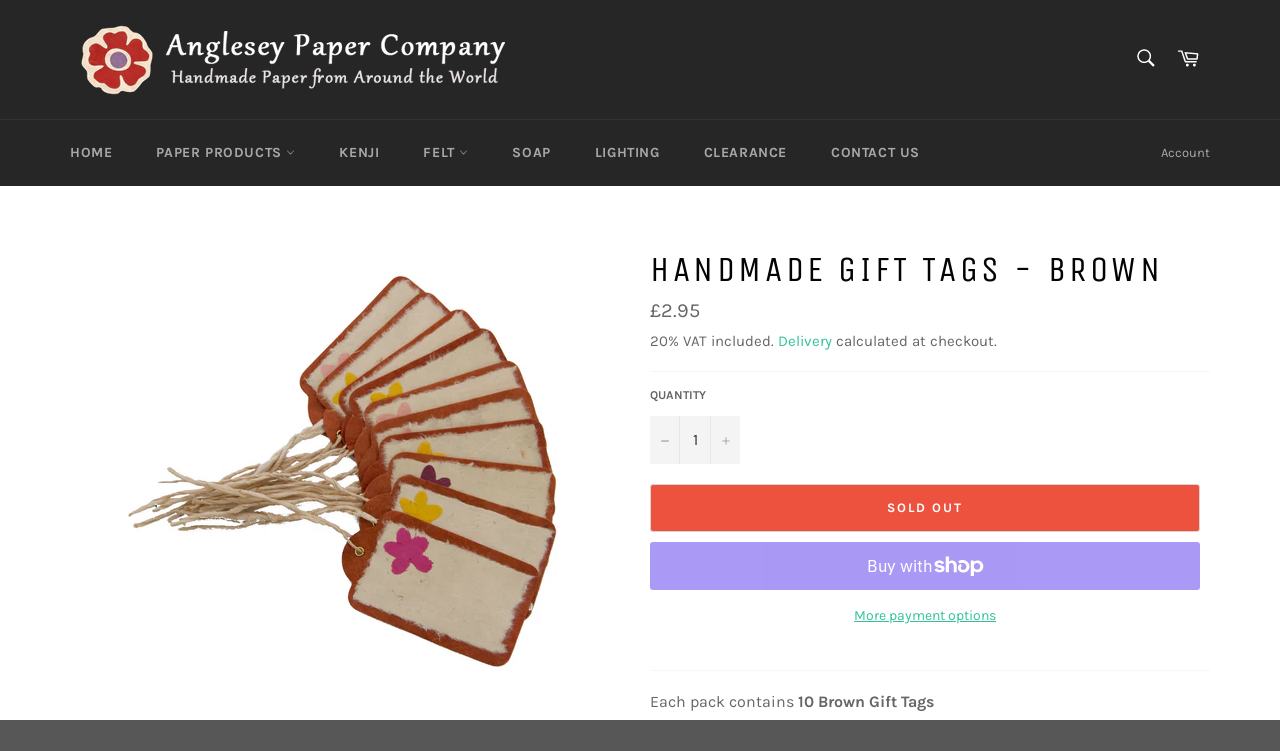

--- FILE ---
content_type: text/javascript; charset=utf-8
request_url: https://www.angleseypapercompany.co.uk/products/gift-tag-brown.js
body_size: 545
content:
{"id":311785637,"title":"Handmade Gift Tags - Brown","handle":"gift-tag-brown","description":"\u003cp\u003e\u003cspan\u003e\u003cspan\u003eEach pack contains \u003cstrong\u003e10 Brown Gift Tags \u003c\/strong\u003e\u003c\/span\u003e\u003c\/span\u003e\u003c\/p\u003e\n\u003cp\u003e\u003cspan\u003e\u003cspan\u003e\u003c\/span\u003e\u003c\/span\u003eThese \u003cstrong\u003ehandmade\u003c\/strong\u003e gift tags compliment so many of our gift wrapping paper and hand decorated with natural lokta paper for writing, plus flower feature \u003c\/p\u003e\n\u003cp\u003e\u003cstrong\u003eEach Tag is 9.5 x 5.5 cm \u003c\/strong\u003e\u003c\/p\u003e\n\u003cp\u003e\u003cspan\u003eLokta is a\u003c\/span\u003e\u003cstrong\u003e sustainable\u003c\/strong\u003e\u003cspan\u003e resource ~ the bark of the plant is stripped away to make the paper and as the root system of the bush is not damaged it grows back!\u003c\/span\u003e\u003c\/p\u003e\n\u003cp\u003e\u003cspan\u003eAll of our products are designed here in the UK and manufactured in Nepal. We trade fairly and ethically with the resulting benefits to the artisans and communities in Nepal\u003c\/span\u003e\u003c\/p\u003e","published_at":"2014-05-14T12:52:00+01:00","created_at":"2014-05-14T12:52:19+01:00","vendor":"Anglesey Paper Company","type":"Gift Wrap","tags":[],"price":295,"price_min":295,"price_max":295,"available":false,"price_varies":false,"compare_at_price":null,"compare_at_price_min":0,"compare_at_price_max":0,"compare_at_price_varies":false,"variants":[{"id":744371057,"title":"Default Title","option1":"Default Title","option2":null,"option3":null,"sku":"LOK2421","requires_shipping":true,"taxable":true,"featured_image":null,"available":false,"name":"Handmade Gift Tags - Brown","public_title":null,"options":["Default Title"],"price":295,"weight":10,"compare_at_price":null,"inventory_quantity":-10,"inventory_management":"shopify","inventory_policy":"deny","barcode":"44371057","requires_selling_plan":false,"selling_plan_allocations":[]}],"images":["\/\/cdn.shopify.com\/s\/files\/1\/0198\/6132\/products\/Gift_Tags_Pack_10_Browns.jpg?v=1441098860"],"featured_image":"\/\/cdn.shopify.com\/s\/files\/1\/0198\/6132\/products\/Gift_Tags_Pack_10_Browns.jpg?v=1441098860","options":[{"name":"Title","position":1,"values":["Default Title"]}],"url":"\/products\/gift-tag-brown","media":[{"alt":"Handmade Gift Tags - Brown - Gift Wrap - Anglesey Paper Company ","id":6864437306,"position":1,"preview_image":{"aspect_ratio":1.043,"height":1526,"width":1592,"src":"https:\/\/cdn.shopify.com\/s\/files\/1\/0198\/6132\/products\/Gift_Tags_Pack_10_Browns.jpg?v=1441098860"},"aspect_ratio":1.043,"height":1526,"media_type":"image","src":"https:\/\/cdn.shopify.com\/s\/files\/1\/0198\/6132\/products\/Gift_Tags_Pack_10_Browns.jpg?v=1441098860","width":1592}],"requires_selling_plan":false,"selling_plan_groups":[]}